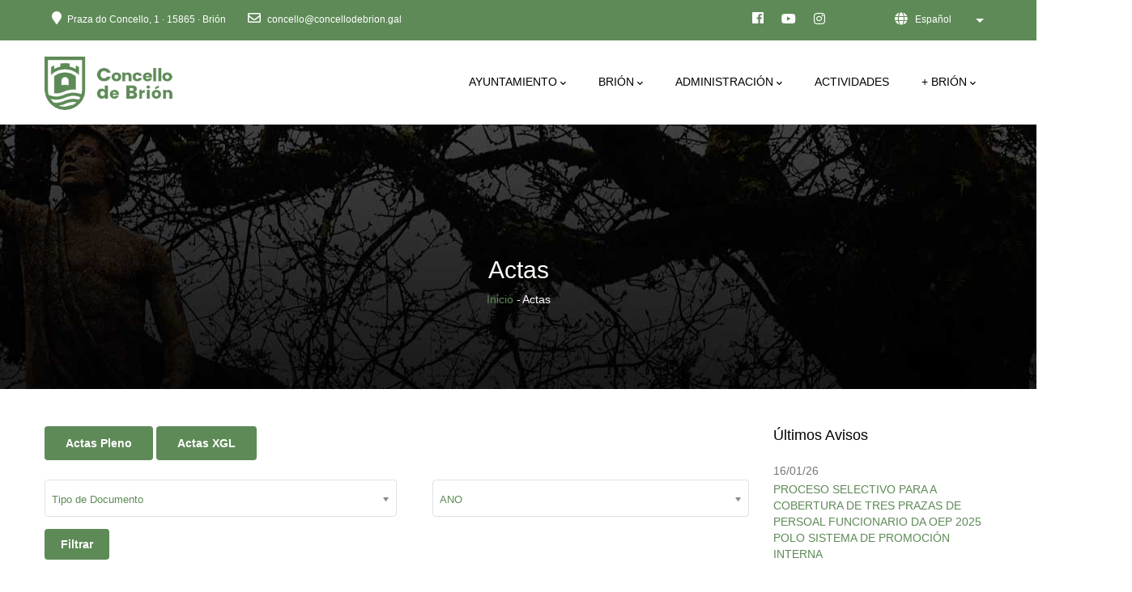

--- FILE ---
content_type: text/html; charset=UTF-8
request_url: https://www.concellodebrion.gal/index.php/es/documentacion-municipal
body_size: 17515
content:
<!DOCTYPE html>
<html lang="es" dir="ltr" prefix="content: http://purl.org/rss/1.0/modules/content/  dc: http://purl.org/dc/terms/  foaf: http://xmlns.com/foaf/0.1/  og: http://ogp.me/ns#  rdfs: http://www.w3.org/2000/01/rdf-schema#  schema: http://schema.org/  sioc: http://rdfs.org/sioc/ns#  sioct: http://rdfs.org/sioc/types#  skos: http://www.w3.org/2004/02/skos/core#  xsd: http://www.w3.org/2001/XMLSchema# ">
  <head> 
    <meta charset="utf-8" />
<link rel="canonical" href="https://www.concellodebrion.gal/index.php/en/documentacion-municipal" />
<meta name="description" content="É un concello galego que se atopa a uns 13 kms ao oeste de Santiago de Compostela. Pertenece á comarca de Santiago de Compostela." />
<meta property="fb:pages" content="https://www.facebook.com/concellodebrion/" />
<meta property="og:determiner" content="Actas" />
<meta property="og:site_name" content="Concello de Brión ::: A Coruña" />
<meta property="og:type" content="Municipalidad/Alcaldía · Servicio público" />
<meta property="og:url" content="https://www.concellodebrion.gal/" />
<meta property="og:title" content="Concello de Brión" />
<meta property="og:description" content="É un concello galego (A Coruña), atopase a uns 13 km de Santaigo de Compostela. Ten 74.9 km² distribuidos en 106 aldeas, repartidas en 9 parroquias." />
<meta property="og:image" content="https://www.concellodebrion.gal/sites/default/files/logotipo_concello.jpg" />
<meta property="og:image:url" content="https://www.concellodebrion.gal/sites/default/files/logotipo_concello.jpg" />
<meta property="og:image:secure_url" content="https://www.concellodebrion.gal/sites/default/files/logotipo_concello.jpg" />
<meta property="og:image:type" content="image/jpeg" />
<meta property="og:image:width" content="200" />
<meta property="og:image:height" content="200" />
<meta property="og:image:alt" content="Concello de Brión" />
<meta property="article:author" content="https://www.facebook.com/concellodebrion" />
<meta property="article:publisher" content="https://www.facebook.com/concellodebrion" />
<meta property="book:author" content="https://www.facebook.com/concellodebrion" />
<meta property="video:actor" content="https://www.facebook.com/concellodebrion" />
<meta name="facebook-domain-verification" content="https://www.facebook.com/concellodebrion" />
<meta name="twitter:card" content="summary" />
<meta name="twitter:site" content="@concellodebrion" />
<meta name="twitter:description" content="Concello de Brión - A Coruña | Siguenos tamén en facebook: http://facebook.com/concellodebrion e na nosa páxina web oficial: http://concellodebrion.gal" />
<meta name="twitter:title" content="Concello de Brión" />
<meta name="twitter:creator" content="@concellodebrion" />
<meta name="twitter:url" content="https://twitter.com/concellodebrion" />
<meta name="twitter:image:alt" content="Concello de Brión" />
<meta name="twitter:image:height" content="150" />
<meta name="twitter:image:width" content="150" />
<meta name="twitter:image" content="https://www.concellodebrion.gal/sites/default/files/pictures/logotipo_concello.png" />
<script>(function(c,l,a,r,i,t,y){
    c[a]=c[a]||function(){(c[a].q=c[a].q||[]).push(arguments)};
    t=l.createElement(r);t.async=1;t.src="https://www.clarity.ms/tag/"+i;
    y=l.getElementsByTagName(r)[0];y.parentNode.insertBefore(t,y);
})(window, document, "clarity", "script", "kq04905t0z");
</script>
<meta name="Generator" content="Drupal 9 (https://www.drupal.org)" />
<meta name="MobileOptimized" content="width" />
<meta name="HandheldFriendly" content="true" />
<meta name="viewport" content="width=device-width, initial-scale=1.0" />
<link rel="shortcut icon" href="/sites/default/files/fav_1.ico" type="image/vnd.microsoft.icon" />
<script src="/sites/default/files/google_tag/web/google_tag.script.js?t9c93x" defer></script>

    <title>Actas | Concello de Brión ::: A Coruña</title>
    <link rel="stylesheet" media="all" href="/sites/default/files/css/css_O4UMB5ZJu1ZJtbg0x_qZxR0i7rrVukEuCjPWSjGgGvY.css" />
<link rel="stylesheet" media="all" href="//fonts.googleapis.com/css?family=Poppins:400,500,600,700" />
<link rel="stylesheet" media="all" href="//fonts.googleapis.com/css?family=Rubik:400,500" />
<link rel="stylesheet" media="all" href="/sites/default/files/css/css_HE806tS67xv7jY0vI30Beml6-nhqhodrkeVQh866XpE.css" />


    <script type="application/json" data-drupal-selector="drupal-settings-json">{"path":{"baseUrl":"\/index.php\/","scriptPath":null,"pathPrefix":"es\/","currentPath":"documentacion-municipal","currentPathIsAdmin":false,"isFront":false,"currentLanguage":"es"},"pluralDelimiter":"\u0003","suppressDeprecationErrors":true,"ajaxPageState":{"libraries":"better_exposed_filters\/general,chosen\/drupal.chosen,chosen_lib\/chosen.css,core\/drupal.dropbutton,dropdown_language\/dropdown-language-selector,gavias_content_builder\/gavias_content_builder.assets.frontend,gavias_lozin\/gavias_lozin.skin.green,gavias_lozin\/global-styling,gavias_sliderlayer\/gavias_sliderlayer.assets.frontend,simple_popup_blocks\/simple_popup_blocks,system\/base,views\/views.ajax,views\/views.module,views_infinite_scroll\/views-infinite-scroll","theme":"gavias_lozin","theme_token":null},"ajaxTrustedUrl":{"form_action_p_pvdeGsVG5zNF_XLGPTvYSKCf43t8qZYSwcfZl2uzM":true,"\/index.php\/es\/documentacion-municipal":true,"\/index.php\/es\/search\/node":true},"simple_popup_blocks":{"settings":[{"identifier":"block-asigrexasecruceiros","uid":"as_igrexas_e_cruceiros","type":"0","css_selector":"1","layout":"4","visit_counts":"0","overlay":"1","trigger_method":"1","trigger_selector":".quever2","escape":"1","delay":"0","minimize":"0","close":"1","width":"80%","cookie_expiry":"0","status":"1"},{"identifier":"block-astorresdealtamira","uid":"as_torres_de_altamira","type":"0","css_selector":"1","layout":"4","visit_counts":"0","overlay":"1","trigger_method":"1","trigger_selector":".quever5","escape":"1","delay":"0","minimize":"0","close":"1","width":"80%","cookie_expiry":"0","status":"1"},{"identifier":"block-balneariodotremo","uid":"balneario_do_tremo","type":"0","css_selector":"1","layout":"4","visit_counts":"0","overlay":"1","trigger_method":"1","trigger_selector":".quever3","escape":"1","delay":"0","minimize":"0","close":"1","width":"80%","cookie_expiry":"0","status":"1"},{"identifier":"block-carballeiradesantaminia","uid":"carballeira_de_santa_minia","type":"0","css_selector":"1","layout":"4","visit_counts":"0","overlay":"1","trigger_method":"1","trigger_selector":".quever6","escape":"1","delay":"0","minimize":"0","close":"1","width":"80%","cookie_expiry":"0","status":"1"},{"identifier":"block-igrexadebastavales","uid":"igrexa_de_bastavales","type":"0","css_selector":"1","layout":"4","visit_counts":"0","overlay":"1","trigger_method":"1","trigger_selector":".quever8","escape":"1","delay":"0","minimize":"0","close":"1","width":"80%","cookie_expiry":"100","status":"1"},{"identifier":"block-ospazos","uid":"os_pazos","type":"0","css_selector":"1","layout":"4","visit_counts":"0","overlay":"1","trigger_method":"1","trigger_selector":".quever7","escape":"1","delay":"0","minimize":"0","close":"1","width":"80%","cookie_expiry":"100","status":"1"},{"identifier":"block-ocastrolupario","uid":"o_castro_lupario","type":"0","css_selector":"1","layout":"4","visit_counts":"0","overlay":"1","trigger_method":"1","trigger_selector":".quever1","escape":"1","delay":"0","minimize":"0","close":"1","width":"80%","cookie_expiry":"100","status":"1"},{"identifier":"block-oencorobarriedelamaza","uid":"o_encoro_barri_de_la_maza","type":"0","css_selector":"1","layout":"4","visit_counts":"0","overlay":"1","trigger_method":"1","trigger_selector":".quever4","escape":"1","delay":"0","minimize":"0","close":"1","width":"80%","cookie_expiry":"0","status":"1"}]},"views":{"ajax_path":"\/index.php\/es\/views\/ajax","ajaxViews":{"views_dom_id:f563bd737819582fd44b1d247351b7ca5e4322d432c31a35c6efdca27aa20b68":{"view_name":"post_other","view_display_id":"block_1","view_args":"","view_path":"\/node\/1408","view_base_path":"noticias-mas","view_dom_id":"f563bd737819582fd44b1d247351b7ca5e4322d432c31a35c6efdca27aa20b68","pager_element":0}}},"chosen":{"selector":"select:visible, select#edit-field-listing-category-target-id","minimum_single":3,"minimum_multiple":3,"minimum_width":0,"use_relative_width":false,"options":{"disable_search":false,"disable_search_threshold":3,"allow_single_deselect":false,"search_contains":false,"placeholder_text_multiple":"Elija algunas opciones","placeholder_text_single":"Elige una opci\u00f3n","no_results_text":"No hay resultados coincidentes","max_shown_results":null,"inherit_select_classes":true}},"listing_setting":{"map_source":"google","mapbox_access_token":"pk.eyJ1IjoibmFtY3QiLCJhIjoiY2tnOHFwdHBsMGdodTJ5bHNwbnF5Mm5mciJ9.VNYZ-1YeH6oUe-2RvRGbyw","mapbox_id_style":"streets-v11","map_center_latitude":"40.6797079","map_center_longitude":"-73.9465289","map_zoom":"14","google_map_style":""},"user":{"uid":0,"permissionsHash":"3664c7b58ad9b0e909650e580bee30198a94cd8c0fc8273830296480f070e375"}}</script>
<script src="/sites/default/files/js/js_Z-xKQ-TNblqqdPSNemCL9S5egXN_G9h54ooc2bWHHac.js"></script>


    <link rel="stylesheet" href="https://www.concellodebrion.gal/themes/gavias_lozin/css/custom.css" media="screen" />
    <link rel="stylesheet" href="https://www.concellodebrion.gal/themes/gavias_lozin/css/update.css" media="screen" />

    

          <style type="text/css">
        .header-button,.field.field--name-field-fecha.field--type-datetime.field--label-above .field__label {display: none}.topbar {background: #5E8A57;color: #fff}.breadcrumb-content-inner .gva-breadcrumb-content .gva-block-breadcrumb .breadcrumb-style {padding-top: 160px;}.tablatramites .form-item-title {width: 50%;float: left}header.header-v1 #menu-bar span{background:#5E8A57!important}.tablatramites .form-item-field-tipo-target-id {width: 20%;float: left;margin: 0 5%}.tablatramites .form-item-field-tema-de-tramite-target-id {width: 20%;float: left;}.tablatramites .form-actions {clear: both}.tupueblo .listing-category {display: none;}.impresos .node__content {margin-bottom: 90px;}.user-links li:nth-child(even) {display: none}header.header-v1 .header-main {background-color: #fff;}.node.node--type-simplenews-issue.node--promoted.node--view-mode-default .node__content .field.field--name-body.field--type-text-with-summary.field--label-hidden.field__item {width: 70%;float: right;padding: 20px 0;height: 200px;}.node.node--type-simplenews-issue.node--promoted.node--view-mode-default .node__content .field.field--name-field-image.field--type-image.field--label-above {width: 30%;float: left;height: 200px;}.node.node--type-simplenews-issue.node--promoted.node--view-mode-default .node__content .field.field--name-field-image.field--type-image.field--label-above .field__label {display: none}.node.node--type-simplenews-issue.node--promoted.node--view-mode-default .node__content .field.field--name-field-image.field--type-image.field--label-above .field__item .item-image img {max-width: 100%;width: auto;height: auto;max-height: 200px;}article.node.node--type-simplenews-issue.node--promoted.node--view-mode-default h2.node__title {font-weight: bold;font-size: 18px;}article.node.node--type-simplenews-issue.node--promoted.node--view-mode-default {margin: 20px;0}article.node.node--type-simplenews-issue.node--promoted.node--view-mode-default header {display: block!important}.field.field--name-field-fecha.field--type-datetime.field--label-above {width: 70%;float: right;font-style: italic;}.view-content-1 .js-form-item.form-item.js-form-type-select.form-item-field-portfolio-tags-target-id.js-form-item-field-portfolio-tags-target-id {width: 50%;float: left;}body.path-actas .view-content-1 .js-form-item.form-item.js-form-type-select.form-item-field-ano-value.js-form-item-field-ano-value {width: 25%;margin-left: 5%;float: left;}body.path-actas .view-content-1 .form-actions.js-form-wrapper.form-wrapper {width: 10%;margin: 37px 5%;float: right;}body.path-actas .view-content-1::after {display: block;clear: both;content: "";}.event-full .map {display: none;}.eventos .post-thumbnail {width: 30%;float: left}.eventos .post-content {width: 65%;float: right}.gbb-row .bb-inner.padding-top-large {padding-top: 110px!important;padding-bottom: 110px!important;}.padding-cero .bb-inner,.padding-cero {padding: 0!important}.padding-cero a.link {color: #fff!important;padding: 5px;font-weight: bold;font-size: 90%;}.hidden-header header.header-v1#header .gv-sticky-menu{display: none!important}.menu-portada .primary-text {font-size: 24px!important;color: #fff!important;font-weight: bold!important;}.menu-portada .menu-item a {padding-top: 8px!important;padding-bottom: 8px!important;}.menu-portada nav {float: right!important;}body.hidden-title .node--view-mode-full article header .node__meta {display: none!important}body.hidden-title .node--view-mode-full article header {display: block!important}.breadcrumb-content-inner .gva-breadcrumb-content .page-title {color: #fff}td.views-field-field-telefonico,td.views-field-field-online,td.views-field-field-presencial,th.views-field-field-telefonico,th.views-field-field-online,th.views-field-field-presencial {text-align: center}table.cols-5,table>tbody>tr>td,table>thead>tr>th {border-width: 0}body.node--type-noticias .field--name-field-subtitulo {font-weight: 800;font-size: 110%;margin: 25px 0;border-bottom: solid 1px #5E8A57;padding-bottom: 15px;}body.node--type-noticias .field--name-field-fecha {text-align: left;font-style: italic;margin: 15px 0;}body.path-taxonomy header h2 {display: none!important}h1.page-title {font-weight: bold;font-size: 26px;text-align: center;}body.node--type-noticias h1.page-title{text-align: left;}body .body-page .more-link a{color:#fff!important;}.event-block .event-content{min-height: 70px;height: 70px!important;overflow: hidden!important;}body .body-page a.blanco{color:#fff!important}.topbar .topbar-content li:first-child{margin-right:20px;}.navigation .gva_menu > li > a{color: #000!important;font-size: 14px;padding-top: 9px!important;padding-bottom: 9px!important;}.caja-izquierda div.column-inner{border-radius:5px 0 0 5px}.caja-derecha div.column-inner{border-radius:0 5px 5px 0}.gbb-row .bb-inner {padding-top: 45px;padding-bottom: 15px;}body .body-page .event-block a{color:#000!important;font-size:14px;}header.header-v1{background:none!important}h2:before{webkit-font-smoothing: antialiased;display: inline-block;font-style: normal;font-variant: normal;text-rendering: auto;line-height: 1;font-family: 'FontAwesome';margin-right:10px;}.noticias h2:before{content: "\f1ea";font-weight: 400;}.avisos h2:before{content: "\f0f3";font-weight: 400;}p.fecha {margin-bottom: 0;font-size: 0.725rem;}body .body-page h6.fecha a {color: #000!important;font-size: 0.725rem;line-height: initial;}h6.fecha{line-height: 15px;}.avisos .item-list ul li.view-list-item {margin-bottom: 10px;border-bottom: solid 1px;padding-bottom: 10px;}.noticias .views-field-body .field-content,.noticias .views-field-field-subtitulo .field-content{color:#000}.init-carousel-owl .owl-item > .item {padding-left: 1px;padding-right: 1px;}.fc-day-header {text-transform: uppercase;border-width: 0px!important;font-size: 12px;color: #fff;}.fc-head table {margin: 5px 0;}.fc-head {background: #5E8A57;}.fc-event-container .fc-day-grid-event.fc-h-event.fc-event.fc-start{border: none;}.fc-center h2 {text-transform: uppercase;font-size: 24px;font-weight: bold;float: none!important;}.widget.gsc-image.text-none.gsc-image-content.skin-v2.wow.fadeIn.animated {cursor: pointer;}.nombre.gsc-image-content.skin-v2{background: #fff;margin-top: -20px;padding-top: 10px;cursor: pointer;}.modal-page-content.modal-header .close{display:none}footer.footer{background: rgba(0, 0, 0, 0.5) url(/sites/default/files/bg-footer.jpg) no-repeat 0 50%!important;background-size: cover!important;}.logo-portada img{background: ;border-radius: 0px;}.menu-portada img{max-height: 43px;}header.header-v1 .header-main .header-main-inner .gva-offcanvas-mobile {margin-top: 30px;}.menu-departamentos{text-transform:uppercase;border-bottom: solid 1px #5E8A57;}.menu-departamentos li.menu-item a{font-size: 13px;font-weight: bold;}body .body-page a:active{color:#5E8A57!important;}.js-form-item.form-item.js-form-type-select.form-item-field-ano-value.js-form-item-field-ano-value {width: 45%;float: left;margin-left: 5%;}.webform-button--submit.button.button--primary.js-form-submit.form-submit{margin-bottom:20px}#historia,#situacion,#toponimia,#listing-features {padding-top: 200px;margin-top: -200px;}body .body-page a.Actas.XGL,.badge.badge-pill.Actas.XGL{background:#D8AF31;color:#fff!important}body .body-page a.Actas.Pleno,.badge.badge-pill.Actas.Pleno{background:#388FA2;color:#fff!important}body .body-page a.Ordenanzas.Municipais,.badge.badge-pill.Ordenanzas.Municipais{background:#D39363;color:#fff!important}body .body-page a.Regulamentos,.badge.badge-pill.Regulamentos{background:#DC3166;color:#fff!important}#footer .simple-popup-blocks-global .spb-popup-main-wrapper h2.block-title span,.spb_overlay{color:#000!important;font-weight:bold;font-size:16px;text-align:center}.spb-popup-main-wrapper{left:10%}.spb-popup-main-wrapper p{padding:5px;font-weight:normal;font-size:12px;text-align:left;}.spb-popup-main-wrapper{border: 0px solid #000;border-radius: 5px;}.spb_close{border:none;}.topbar-content{padding-right: 200px; position: relative;}.block-dropdown-language{position: absolute!important; right: 0; top: 0px; z-index: 11;max-width: 200px;}.block-dropdown-language legend{display: none;}.block-dropdown-language {position: relative;z-index: 12;}.block-dropdown-language .dropbutton-wrapper {position: relative;}.block-dropdown-language .dropbutton-wrapper:hover {cursor: pointer;}.block-dropdown-language .dropbutton-wrapper ul.dropbutton {position: absolute!important;top: -5px; right: 0;display: inline-block;float: right;z-index: 9;padding: 5px 30px 15px 35px;}.block-dropdown-language .dropbutton-wrapper ul.dropbutton:after {content: "\f0ac";font-family: "FontAwesome";left: 10px;top: 0;position: absolute;z-index: 1;color: #fff;font-weight: 900;font-size: 16px;}.block-dropdown-language .dropbutton-wrapper ul.dropbutton > li {color: #fff;}.block-dropdown-language .dropbutton-wrapper ul.dropbutton > li a {color: #fff;text-align: right;}.block-dropdown-language .dropbutton-wrapper ul.dropbutton > li.dropbutton-toggle .dropbutton-arrow {margin-top: -7px;border-width: 5px;border-top-color: #fff;}.block-dropdown-language .dropbutton-wrapper.open {background: #fff;padding-top: 5px;}.block-dropdown-language .dropbutton-wrapper.open ul.dropbutton {-webkit-box-shadow: 0px 0px 10px 3px rgba(0, 0, 0, 0.1);box-shadow: 0px 0px 10px 3px rgba(0, 0, 0, 0.1);border-radius: 3px;-webkit-border-radius: 3px;-moz-border-radius: 3px;-ms-border-radius: 3px;-o-border-radius: 3px;background: #fff;}.block-dropdown-language .dropbutton-wrapper.open ul.dropbutton > li {color: #000;padding: 4px 0; font-size: 14px;}.block-dropdown-language .dropbutton-wrapper.open ul.dropbutton > li:first-child {padding-top: 0;}.block-dropdown-language .dropbutton-wrapper.open ul.dropbutton > li > a {color: #000;}.block-dropdown-language .dropbutton-wrapper.open ul.dropbutton > li > a:hover {color: #3B7EFF !important;}.block-dropdown-language .dropbutton-wrapper.open .dropbutton-arrow {margin-top: 1px !important;}@media only screen and (max-width: 992px) {.mobile-none{display:none!important}.hidden-header header.header-v1#header .gv-sticky-menu {display:block!important}.topbar .pull-right.text-right {margin-top: 30px;float: left;}}.gsc-content-images-parallax.style-v1 .content .sub-title span {background: #5E8A57!important;}.fc .fc-button-group>*,.fc .fc-toolbar>*>* {box-shadow: none;}.gsc-heading.style-1 .title {margin-bottom: 10px;}.views-field.views-field-title {margin: 10px 0;}.gva-listings-map-page {display: none;}.js-form-type-select label {display: none;}.gva-user-region.user-region {display: none;}header.header-v1 .header-main .header-main-inner .header-inner{padding-right:0px;}.form-item-field-ano-value label,li.en.dropbutton-action.secondary-action {display: none!important;}body .body-page .avisos a{}.post-list-small-3 .post-block .post-content{padding-left:0!important}div#block-gavias-lozin-simplenewssubscription {background: #5E8A57;padding: 25px;color: #fff; margin-bottom: 30px;}div#block-gavias-lozin-simplenewssubscription h2{color:#fff!important}.block.block-simplenews input#edit-subscribe{background: #fff;color: #5E8A57;font-weight: bold;margin: 20px auto 0;}.views-field.views-field-field-pdf{width: 100%;display: block;float: left;padding-left: 15px;}.event-image.text-center {max-height: 210px;overflow: hidden;}.lg-sub-html{display:none!important}.block.block-view.actividades #listing-main-map{display: none!important;}.btn, .btn-white, .btn-theme, .btn-theme-small, .btn-theme-second, .more-link a, .btn-theme-submit, input.form-submit{background: #5E8A57!important}html body .body-page a {color: #5E8A57!important;}@media only screen and (min-width: 480px){.noticias .gva-view-grid-inner{max-height: 408px;overflow: hidden;}}
      </style>
    
          <style class="customize">body,.block.block-blocktabs .ui-widget,.block.block-blocktabs .ui-tabs-nav > li > a{font-family: 'Lucida Sans Unicode', Lucida Grande, sans-serif!important;} .pager ul.pager__items > li a,header .header-button a,.gva-user-region .user-content,.page-user-login form .form-item label, .page-user-register form .form-item label, .page-user-pass form .form-item label,.path-user .user-information .field--name-field-user-fullname,.post-block .post-title a,.post-block .post-meta,.post-block-2 .post-content .post-categories,.team-block.team-v1 .team-content .team-name,.team-block.team-v2 .team-content .team-name,.post-slider.post-block .post-categories a,.nav-tabs > li > a,.btn, .btn-white, .btn-theme, .btn-theme-small, .btn-theme-second, .more-link a, .btn-theme-submit, input.form-submit,.btn-inline,.progress-label,.progress .percentage,.pricing-table .plan-name .title,.pricing-table .content-wrap .plan-price .price-value .value,.pricing-table .content-wrap .plan-price .interval,#node-single-comment #comment-form .form-item label,.webform-submission-form .form-item label,.webform-submission-form .form-actions .webform-button--submit,form.node-form .form-item label,form.node-form .form-item input[type='text']:not(.chosen-search-input), form.node-form .form-item input[type='search'], form.node-form .form-item input[type='password'], form.node-form .form-item input[type='email'], form.node-form .form-item textarea, form.node-form .form-item select,form.node-form .form-item button,form.node-form fieldset legend,form.node-form details summary,form.node-form .tabledrag-toggle-weight-wrapper button,form.node-form table thead,.block .block-title,.most-search-block ul > li,.contact-link .title,.company-presentation .title,.chosen-container-single,.navigation .gva_menu > li > a,.navigation .gva_menu .megamenu > .sub-menu > li > ul.sub-menu li,.navigation .gva_menu .sub-menu > li > a,.tags-list .item-list > ul > li a,.gsc-icon-box .highlight_content .title,.gsc-icon-box-color .content-inner .box-title,.milestone-block.position-icon-top .milestone-text,.milestone-block.position-icon-top-2 .milestone-text,.milestone-block.position-icon-left .milestone-right .milestone-text,.gsc-content-images-parallax.style-v1 .content .title,.gsc-content-images-parallax.style-v2 .content .title,.gsc-video-box.style-1 .video-content .left,.gsc-video-box.style-2 .video-content .link-video strong,.gsc-video-box.style-2 .video-content .button-review a,.gsc-team .team-name,.gsc-team.team-vertical .team-name,.gsc-team.team-circle .team-name,.gsc-quotes-rotator .cbp-qtrotator .cbp-qtcontent .content-title,.gva-job-box .content-inner .job-type,.gva-job-box .content-inner .box-title .title,.gsc-our-gallery .item .box-content .title,.gsc-text-rotate .rotate-text .primary-text,.gsc-heading .sub-title,.gsc-chart .content .title,.gsc-tabs .tabs_wrapper.tabs_horizontal .nav-tabs > li a,.gsc-tabs .tabs_wrapper.tabs_vertical .nav-tabs > li a,.gva-offcanvas-mobile .gva-navigation .gva_menu > li > a,#listing-main-map .leaflet-popup-content-wrapper .leaflet-popup-content .gva-map-content-popup .content-inner .title,.gva-listings-map-page .map-action,.gva-listings-map-page .map-action-mobile,.gva-listings-full-page-2 .map-action,.views-exposed-form .form-item input[type='text']:not(.chosen-search-input), .views-exposed-form .form-item input[type='search'], .views-exposed-form .form-item input[type='password'], .views-exposed-form .form-item input[type='email'], .views-exposed-form .form-item textarea, .views-exposed-form .form-item select,.views-exposed-form .form-item label,.views-exposed-form fieldset .fieldset-legend,.views-exposed-form .form-actions input.form-submit,.node-listing-single .listing-top .listing-top-content .listing-price .label,.node-listing-single .listing-nav .listing-nav-inner ul > li a,.node-listing-single .listing-content-main .listing-info-block .title,.node-listing-single .listing-content-main .listing-info-block.listing-location .listing-location-taxonomy a,.node-listing-single .listing-content-main .listing-info-block.business-info ul.business-info li,.node-listing-single .listing-content-main .block .block-title,.event-block .event-content .event-info,.event-block .event-content .event-meta,.event-block-2 .event-date,.portfolio-v2 .content-inner .title a,.portfolio-v2 .content-inner .category,.testimonial-node-2 .quote,.testimonial-node-2 .title,.testimonial-node-3 .quote,.testimonial-node-3 .title,#customize-gavias-preivew .card .card-header a,#customize-gavias-preivew .form-group label,h1, h2, h3, h4, h5, h6,.h1, .h2, .h3, .h4, .h5, .h6{font-family: 'Arial', Helvetica, sans-serif!important;} body .body-page a{color: #77be21!important;}body .body-page a:hover{color: #5a9019!important;}header#header, header#header .header-main{color: #593434!important;}</style>
    
  </head>

  
  <body class="gavias-content-builder layout-no-sidebars wide header-sticky path-documentacion-municipal">
      

    <noscript><iframe src="https://www.googletagmanager.com/ns.html?id=GTM-TNT5553P" height="0" width="0" style="display:none;visibility:hidden"></iframe></noscript>
      <div class="dialog-off-canvas-main-canvas" data-off-canvas-main-canvas>
    <div class="gva-body-wrapper">
	<div class="body-page gva-body-page">
	   <header id="header" class="header-v1">

            <div class="topbar">
         <div class="topbar-inner">
           <div class="container">
             <div class="row">
               <div class="col-lg-12 col-sm-12">
                 <div class="topbar-content">  <div>
    <div id="block-gavias-lozin-topbar" class="block block-block-content block-block-contenta87cb642-bb80-4bd8-9bb0-ed5e2d4da5e0 no-title">
  
    
      <div class="content block-content">
      
            <div class="field field--name-body field--type-text-with-summary field--label-hidden field__item"><style>
.topbar svg {
  fill: #fff;
}
.topbar svg:hover {
  fill: #78be21;
}
</style>
<div class="pull-left text-left">
      <ul class="inline">
            <li class="hidden-xs"><a target="_blank" class="blanco" href="https://g.page/concellodebrion?share"> <i class="fas fa-map-marker"></i>Praza do Concello, 1 · 15865 · Brión</a></li>
           <li> <a target="_blank" class="blanco" href="mailto: concello@concellodebrion.gal"> <i class="far fa-envelope"></i> concello@concellodebrion.gal</a></li>
      </ul>
</div>
<div class="pull-right text-right">
     <ul class="inline">
           <li style="margin-right: 10px;"><a target="_blank" href="https://www.facebook.com/concellodebrion"><i class="fab fa-facebook"></i></a></li>
          <!--<li style="margin-right: 10px;"><a target="_blank" href="https://twitter.com/concellodebrion?lang=es"><svg xmlns="http://www.w3.org/2000/svg" viewBox="0 0 512 512" style="height: 16px;width: 20px;position: relative;top: 1px;"><!--!Font Awesome Free 6.5.1 by @fontawesome - https://fontawesome.com License - https://fontawesome.com/license/free Copyright 2024 Fonticons, Inc.--><path d="M389.2 48h70.6L305.6 224.2 487 464H345L233.7 318.6 106.5 464H35.8L200.7 275.5 26.8 48H172.4L272.9 180.9 389.2 48zM364.4 421.8h39.1L151.1 88h-42L364.4 421.8z"></path></svg></a></li>
<li style="margin-right: 10px;"><a target="_blank" href="https://www.youtube.com/@concellodebrion"><i style="position: relative; top: 1px;" class="fab fa-youtube"></i></a></li>
<li><a target="_blank" href="https://www.instagram.com/concellodebrion"><i style="position: relative; top: 1px;" class="fab fa-instagram"></i></a></li>
      </ul>
</div></div>
      
    </div>
  </div>
<div id="block-analytics" class="block block-block-content block-block-content89243883-0d80-470a-870f-2b01d8077d52 no-title">
  
    
      <div class="content block-content">
      
            <div class="field field--name-body field--type-text-with-summary field--label-hidden field__item"><!-- Global site tag (gtag.js) - Google Analytics -->
<script async src="https://www.googletagmanager.com/gtag/js?id=G-372Y2HRB9L"></script>
<script>
  window.dataLayer = window.dataLayer || [];
  function gtag(){dataLayer.push(arguments);}
  gtag('js', new Date());

  gtag('config', 'G-372Y2HRB9L');
</script>

<!-- Accessibility Code for "www.concellodebrion.gal" --> <script> window.interdeal = { "sitekey": "84d611cdf6efac4305d81c9876f11df6", "Position": "Left", "Menulang": "GL", "domains": { "js": "https://cdn.equalweb.com/", "acc": "https://access.equalweb.com/" }, "btnStyle": { "vPosition": [ "80%", null ], "scale": [ "0.8", "0.8" ], "color": { "main": "#2e850f" }, "icon": { "type": 11, "shape": "semicircle", "outline": false } } }; (function(doc, head, body){ var coreCall = doc.createElement('script'); coreCall.src = 'https://cdn.equalweb.com/core/4.3.8/accessibility.js'; coreCall.defer = true; coreCall.integrity = 'sha512-u6i35wNTfRZXp0KDwSb3TntaIKI2ItCt/H/KcYIsBeVbaVMerEQLBnU5/ztfBg9aSW1gg7AN4CqCu9a455jkUg=='; coreCall.crossOrigin = 'anonymous'; coreCall.setAttribute('data-cfasync', true ); body? body.appendChild(coreCall) : head.appendChild(coreCall); })(document, document.head, document.body); </script></div>
      
    </div>
  </div>
<div id="block-dropdownlanguage" class="block block-dropdown-language block-dropdown-languagelanguage-interface no-title">
  
    
      <div class="content block-content">
      <fieldset class="js-form-item form-item js-form-wrapper form-wrapper">
      <legend>
    <span class="fieldset-legend">Switch Language</span>
  </legend>
  <div class="fieldset-wrapper">
              <div class="dropbutton-wrapper"><div class="dropbutton-widget"><ul class="dropdown-language-item dropbutton"><li class="es"><span class="language-link active-language" hreflang="es">Español</span></li><li class="gl"><a href="/index.php/gl/documentacion-municipal" class="language-link" hreflang="gl">Galego</a></li><li class="en"><a href="/index.php/en/documentacion-municipal" class="language-link" hreflang="en">English</a></li></ul></div></div>
          </div>
</fieldset>

    </div>
  </div>

  </div>
</div> 
               </div>
             </div>   
           </div>
         </div>
       </div>
     
            
  <div class="gv-sticky-menu">
   <div class="header-main button-header-show">
      <div class="header-content-layout">
         <div class="header-main-inner p-relative">
            <div class="row">
              <div class="container container-bg">
                <div class="branding">
                                        <div>
    
      <a href="/index.php/es" title="Inicio" rel="home" class="site-branding-logo">
        
        <img class="logo-site" src="/sites/default/files/logotipo_concello_novo_verde_LADO.fw__3.png" alt="Inicio" />
        
    </a>
    
  </div>

                    
                </div>
                <div class="header-inner clearfix">
                  <div class="main-menu">
                    <div class="area-main-menu">
                      <div class="area-inner">
                          <div class="gva-offcanvas-mobile">
                            <div class="close-offcanvas hidden"><i class="fa fa-times"></i></div>
                            <div class="main-menu-inner">
                                                                <div>
    <nav aria-labelledby="block-gavias-lozin-mainnavigation-menu" id="block-gavias-lozin-mainnavigation" class="block block-menu navigation menu--main">
          
  
  <h2  class="visually-hidden block-title block-title" id="block-gavias-lozin-mainnavigation-menu"><span>Main navigation</span></h2>
  
  <div class="block-content">
                 
<div class="gva-navigation">

              <ul  class="clearfix gva_menu gva_menu_main">
      
                              
            <li  class="menu-item menu-item--expanded menu-item--active-trail ">
        <a href="">          AYUNTAMIENTO<span class="icaret nav-plus fas fa-chevron-down"></span>        </a>
          
                      <ul class="menu sub-menu">
                              
            <li  class="menu-item ">
        <a href="/es/alcaldia-y-grupo-de-gobierno">          Alcaldía y Grupo de gobierno        </a>
          
              </li>
                          
            <li  class="menu-item ">
        <a href="/es/administracion-general">          Departamentos municipales        </a>
          
              </li>
                          
            <li  class="menu-item menu-item--active-trail ">
        <a href="/es/documentacion-municipal">          Actas        </a>
          
              </li>
                          
            <li  class="menu-item new-tab">
        <a href="https://sede.concellodebrion.gal/opencms/gl/portal_transparencia/">          Portal de Transparencia        </a>
          
              </li>
                          
            <li  class="menu-item new-tab">
        <a href="https://sede.concellodebrion.gal/sxc/gl/cita/index.html">          Cita Previa        </a>
          
              </li>
                          
            <li  class="menu-item ">
        <a href="/es/guia-de-comunicacion">          Guía de Comunicación        </a>
          
              </li>
        </ul>
        </li>
                          
            <li  class="menu-item menu-item--expanded ">
        <a href="">          BRIÓN<span class="icaret nav-plus fas fa-chevron-down"></span>        </a>
          
                      <ul class="menu sub-menu">
                              
            <li  class="menu-item ">
        <a href="/es/avisos">          Avisos / Convocatorias        </a>
          
              </li>
                          
            <li  class="menu-item ">
        <a href="/es/noticias">          Noticias        </a>
          
              </li>
                          
            <li  class="menu-item ">
        <a href="/es/situacion-historia-y-toponimia">          Territorio        </a>
          
              </li>
                          
            <li  class="menu-item ">
        <a href="/es/turismo">          Turismo        </a>
          
              </li>
        </ul>
        </li>
                          
            <li  class="menu-item menu-item--expanded ">
        <a href="">          ADMINISTRACIÓN<span class="icaret nav-plus fas fa-chevron-down"></span>        </a>
          
                      <ul class="menu sub-menu">
                              
            <li  class="menu-item new-tab">
        <a href="https://sede.concellodebrion.gal/sxc/gl/">          Sede electrónica        </a>
          
              </li>
                          
            <li  class="menu-item new-tab">
        <a href="https://contrataciondelestado.es/wps/portal/!ut/p/b0/04_Sj9CPykssy0xPLMnMz0vMAfIjU1JTC3Iy87KtClKL0jJznPPzSooSSxLzSlL1w_Wj9KNKkzKTE5OByv2L0hPzgGz9yCAjU8uwRJdgb20DW_2C3FxHACfbQK8!/">          Perfil del contratista        </a>
          
              </li>
                          
            <li  class="menu-item ">
        <a href="https://ovtbrion.dacoruna.gal/ga/">          Oficina Virtual Tributaria        </a>
          
              </li>
        </ul>
        </li>
                          
            <li  class="menu-item ">
        <a href="/es/actividades">          ACTIVIDADES        </a>
          
              </li>
                          
            <li  class="menu-item menu-item--expanded ">
        <a href="">          + BRIÓN<span class="icaret nav-plus fas fa-chevron-down"></span>        </a>
          
                      <ul class="menu sub-menu">
                              
            <li  class="menu-item ">
        <a href="/es/revista-altamira">          Revista Altamira        </a>
          
              </li>
                          
            <li  class="menu-item ">
        <a href="/es/imagen-institucional">          Imagen institucional        </a>
          
              </li>
                          
            <li  class="menu-item ">
        <a href="/es/app-brionInforma">          APP BriónInforma        </a>
          
              </li>
                          
            <li  class="menu-item ">
        <a href="/es/app-turismo">          APP Turismo        </a>
          
              </li>
                          
            <li  class="menu-item ">
        <a href="/es/app-incidencias">          APP Incidencias        </a>
          
              </li>
                          
            <li  class="menu-item ">
        <a href="/es/otros-enlaces">          Otros enlaces        </a>
          
              </li>
                          
            <li  class="menu-item new-tab">
        <a href="http://billeteira.concellodebrion.gal/">          Billeteira        </a>
          
              </li>
        </ul>
        </li>
        </ul>
  

</div>


        </div>  
</nav>

  </div>

                                                          </div>

                                                      </div> 
                          <div id="menu-bar" class="menu-bar d-lg-none d-xl-none">
                            <span class="one"></span>
                            <span class="two"></span>
                            <span class="three"></span>
                          </div>
                        
                                                      <div class="header-button">
                                                              <a href="/index.php/es/user/login">+ Add Listing</a>
                                                          </div>
                           

                          <div class="gva-user-region user-region">
                            <span class="icon">
                                
                                <i class="fa fa-user"></i>
                                                          </span>
                            <div class="user-content">  
                                
                              <ul class="user-links">
                                                                  <li><a href="/index.php/es/user/login">+ Login</a></li>
                                  <li><a href="/index.php/es/user/register">+ Register</a></li>
                                  
                              </ul>
                            </div>  
                          </div>

                                                      <div class="gva-search-region search-region d-none">
                              <span class="icon"><i class="fa fa-search"></i></span>
                              <div class="search-content">  
                                  <div>
    <div class="search-block-form block block-search container-inline" data-drupal-selector="search-block-form" id="block-gavias-lozin-searchform" role="search">
  
    
      <form action="/index.php/es/search/node" method="get" id="search-block-form" accept-charset="UTF-8" class="search-form search-block-form">
  <div class="js-form-item form-item js-form-type-search form-item-keys js-form-item-keys form-no-label">
      <label for="edit-keys" class="visually-hidden">Search</label>
        <input title="Escriba lo que quiere buscar." data-drupal-selector="edit-keys" type="search" id="edit-keys" name="keys" value="" size="15" maxlength="128" class="form-search" />

        </div>
<div data-drupal-selector="edit-actions" class="form-actions js-form-wrapper form-wrapper" id="edit-actions"><input class="search-form__submit button js-form-submit form-submit" data-drupal-selector="edit-submit" type="submit" id="edit-submit" value="Search" />
</div>

</form>

  </div>

  </div>

                              </div>  
                            </div>
                          
                      </div>
                    </div>
                  </div>  
                </div> 
              </div>

            </div>
         </div>
      </div>
   </div>
  </div>
</header>
		
	   	   				<div class="breadcrumbs">
				  <div>
    

<div class="breadcrumb-content-inner">
  <div class="gva-breadcrumb-content">
    <div id="block-gavias-lozin-breadcrumbs" class="text-light block gva-block-breadcrumb block-system block-system-breadcrumb-block no-title">
      <div class="breadcrumb-style gva-parallax-background" style="background-color: #000000;background-image: url(&#039;https://www.concellodebrion.gal/sites/default/files/breadcrumb-breadcrumb-51-3_0.jpg&#039;);background-position: center center;background-repeat: no-repeat;">
        <div class="container">
          <div class="breadcrumb-content-main">
            <h2 class="page-title">Actas </h2>
             
                          
                          <div class="">
                <div class="content block-content"><div class="breadcrumb-links">
  <div class="content-inner">
          <nav class="breadcrumb " aria-labelledby="system-breadcrumb">
        <h2 id="system-breadcrumb" class="visually-hidden">Sobrescribir enlaces de ayuda a la navegación</h2>
        <ol>
          
                            <li>
                          <a href="/index.php/es">Inicio</a>
                                      <span class=""> - </span>
              
          </li>
                            <li>
                          
                          
          </li>
                            <li>
                          Actas
                          
          </li>
        
          <li></li>
        </ol>
      </nav>
      </div> 
</div>  </div>
              </div>  
                      </div> 
        </div> 
        <div class="gva-parallax-inner skrollable skrollable-between" data-bottom-top="top: -80%;" data-top-bottom="top: 0%;"></div>    
      </div> 
    </div>  
  </div>  
</div>  


  </div>

			</div>
				
		<div role="main" class="main main-page has-breadcrumb">
		
			<div class="clearfix"></div>
				

							<div class="help gav-help-region">
					<div class="container">
						<div class="row">
							<div class="content-inner col-xl-12 col-lg-12 col-md-12 col-sm-12 col-xs-12 ">
								  <div>
    <div data-drupal-messages-fallback class="hidden"></div>

  </div>

							</div>
						</div>
					</div>
				</div>
						
			<div class="clearfix"></div>
						
			<div class="clearfix"></div>
			
			<div id="content" class="content content-full">
				<div class="container container-bg">
					<div class="content-main-inner">
	<div class="row">
		
					
						 				 		
							
       

		<div id="page-main-content" class="main-content col-xl-9 col-lg-9 col-md-12 col-sm-12 col-xs-12 order-xl-2 order-lg-2 order-md-1 order-sm-1 order-xs-1 sb-r ">

			<div class="main-content-inner">
				
				
									<div class="content-main">
						  <div>
    <div id="block-gavias-lozin-content" class="block block-system block-system-main-block no-title">
  
    
      <div class="content block-content">
      <div class="views-element-container"><div class="gva-view view-page js-view-dom-id-5a6b31989019ad6ed31079b56c9993c18047b511d6edaf4bc398cae9dffb4ec0">
  
  
  

      <header>
      <div class="col-xs-12 mb-4">
<a href="/documentacion-municipal?field_portfolio_tags_target_id=14&amp;field_ano_value=All" class="btn btn-lg Actas Pleno">Actas Pleno</a>
<a href="/documentacion-municipal?field_portfolio_tags_target_id=13&amp;field_ano_value=All" class="btn btn-lg Actas XGL">Actas XGL</a>
</div>
    </header>
  
  <div class="view-content-wrapper clearfix">
    <div class="view-content-1">
      <form class="views-exposed-form bef-exposed-form" data-drupal-selector="views-exposed-form-portfolio-page-portfolio-v1" action="/index.php/es/documentacion-municipal" method="get" id="views-exposed-form-portfolio-page-portfolio-v1" accept-charset="UTF-8">
  <div class="views-exposed-form-content-inner">
   <a href="#" class="close-exposed-form d-none"><i class="la la-times"></i></a>
<div class="js-form-item form-item js-form-type-select form-item-field-portfolio-tags-target-id js-form-item-field-portfolio-tags-target-id">
      <label for="edit-field-portfolio-tags-target-id">Tipo de Documento</label>
        <select data-drupal-selector="edit-field-portfolio-tags-target-id" id="edit-field-portfolio-tags-target-id" name="field_portfolio_tags_target_id" class="form-select"><option value="All" selected="selected">Tipo de Documento</option><option value="14">Actas Pleno</option><option value="13">Actas XGL</option><option value="12">Ordenanzas Municipais</option><option value="11">Regulamentos</option></select>
        </div>
<div class="js-form-item form-item js-form-type-select form-item-field-ano-value js-form-item-field-ano-value">
      <label for="edit-field-ano-value">ANO</label>
        <select data-drupal-selector="edit-field-ano-value" id="edit-field-ano-value" name="field_ano_value" class="form-select"><option value="1">2025</option><option value="2">2024</option><option value="3">2023</option><option value="4">2022</option><option value="5">2021</option><option value="6">2020</option><option value="7">2019</option><option value="8">2018</option><option value="9">2017</option><option value="10">2016</option><option value="11">2015</option><option value="12">2014</option><option value="13">2013</option><option value="14">2012</option><option value="15">2011</option><option value="16">2010</option><option value="17">2009</option><option value="18">2008</option><option value="19">2007</option><option value="20">2006</option><option value="21">2005</option><option value="22">2004</option><option value="23">2003</option><option value="24">2002</option><option value="25">2001</option><option value="26">2000</option><option value="All" selected="selected">ANO</option></select>
        </div>
<div data-drupal-selector="edit-actions" class="form-actions js-form-wrapper form-wrapper" id="edit-actions"><input data-drupal-selector="edit-submit-portfolio" type="submit" id="edit-submit-portfolio" value="Filtrar" class="button js-form-submit form-submit" />
</div>

</div>
</form>

    </div>  

    <div class="view-content-2">
      
      
      Seleccione el tipo de documento que busca o el año que fue publicado
      

      
      
    </div>  
  </div>  

  
  
</div>
</div>

    </div>
  </div>

  </div>

					</div>
				
							</div>

		</div>

		<!-- Sidebar Left -->
				<!-- End Sidebar Left -->

		<!-- Sidebar Right -->
									 

			<div class="col-xl-3 col-lg-3 col-md-12 col-sm-12 col-xs-12 order-xl-3 order-lg-3 order-md-3 order-sm-3 order-xs-3 sidebar sidebar-right theiaStickySidebar">
				<div class="sidebar-inner">
					  <div>
    <div class="views-element-container block block-views block-views-blockpost-other-block-1" id="block-gavias-lozin-views-block-post-other-block-1">
  
      <h2 class="block-title" ><span>Últimos Avisos</span></h2>
    
      <div class="content block-content">
      <div><div class="post-list-small-3 gva-view js-view-dom-id-f563bd737819582fd44b1d247351b7ca5e4322d432c31a35c6efdca27aa20b68">
  
  
  

  
  <div class="view-content-wrapper clearfix">
    <div class="view-content-1">
      
    </div>  

    <div class="view-content-2">
      
      <div class="item-list">
  
  <ul>

          <li class="view-list-item" ><div class="views-field views-field-nothing"><div class="field-content"><div class="post-block">
<span class="post-created">16/01/26 </span>
      <div class="post-content">
            <div class="post-title"> <a href="/index.php/gl/avisos/proceso-selectivo-para-cobertura-de-tres-prazas-de-persoal-funcionario-da-oep-2025-polo" hreflang="gl">PROCESO SELECTIVO PARA A COBERTURA DE TRES PRAZAS DE PERSOAL FUNCIONARIO DA OEP 2025 POLO SISTEMA DE PROMOCIÓN INTERNA</a> </div>            
            <div class="post-meta">
                    <span class="post-categories"></span>
	     </div>
       </div>
</div></div></div></li>
          <li class="view-list-item" ><div class="views-field views-field-nothing"><div class="field-content"><div class="post-block">
<span class="post-created">12/01/26 </span>
      <div class="post-content">
            <div class="post-title"> <a href="/index.php/gl/avisos/adxudicacion-de-prazas-da-escola-infantil-curso-20252026" hreflang="gl">ADXUDICACIÓN DE PRAZAS DA ESCOLA INFANTIL · CURSO 2025/2026</a> </div>            
            <div class="post-meta">
                    <span class="post-categories"></span>
	     </div>
       </div>
</div></div></div></li>
          <li class="view-list-item" ><div class="views-field views-field-nothing"><div class="field-content"><div class="post-block">
<span class="post-created">02/01/26 </span>
      <div class="post-content">
            <div class="post-title"> <a href="/index.php/gl/avisos/menus-escola-infantil-municipal-curso-20252026" hreflang="gl">MENÚS ESCOLA INFANTIL MUNICIPAL CURSO 2025/2026</a> </div>            
            <div class="post-meta">
                    <span class="post-categories"></span>
	     </div>
       </div>
</div></div></div></li>
          <li class="view-list-item" ><div class="views-field views-field-nothing"><div class="field-content"><div class="post-block">
<span class="post-created">02/12/25 </span>
      <div class="post-content">
            <div class="post-title"> <a href="/index.php/gl/avisos/concilia-nadal-2025" hreflang="gl">CONCILIA NADAL 2025</a> </div>            
            <div class="post-meta">
                    <span class="post-categories"></span>
	     </div>
       </div>
</div></div></div></li>
    
  </ul>

</div>

      
      
      
      
    </div>  
  </div>  

  
  
</div>
</div>

    </div>
  </div>
<div class="simplenews-subscriptions-block-763feca6-91c6-48be-a713-93d5261f5aa3 simplenews-subscriber-form block block-simplenews block-simplenews-subscription-block" data-drupal-selector="simplenews-subscriptions-block-763feca6-91c6-48be-a713-93d5261f5aa3" id="block-gavias-lozin-simplenewssubscription">
  
      <h2 class="block-title" ><span>¿TE PODEMOS AYUDAR?</span></h2>
    
      <div class="content block-content">
      <form action="/index.php/es/documentacion-municipal" method="post" id="simplenews-subscriptions-block-763feca6-91c6-48be-a713-93d5261f5aa3" accept-charset="UTF-8">
  <div class="field--type-simplenews-subscription field--name-subscriptions field--widget-simplenews-subscription-select js-form-wrapper form-wrapper" data-drupal-selector="edit-subscriptions-wrapper" id="edit-subscriptions-wrapper"></div>
<div id="edit-message" class="js-form-item form-item js-form-type-item form-item-message js-form-item-message form-no-label">
        Quieres enterarte de todas las novedades del Ayuntamiento. Suscríbete y recibe toda la actualidad de Brión en tu correo electrón
        </div>
<input autocomplete="off" data-drupal-selector="form-az-xk6rfknzwq07yuj0qwipo3bn6wfqjn4-jqfbz0eq" type="hidden" name="form_build_id" value="form-az-XK6rfknzWQ07YuJ0qWiPo3Bn6WFqJN4_JQFBZ0EQ" />
<input data-drupal-selector="edit-simplenews-subscriptions-block-763feca6-91c6-48be-a713-93d5261f5aa3" type="hidden" name="form_id" value="simplenews_subscriptions_block_763feca6-91c6-48be-a713-93d5261f5aa3" />
<div class="field--type-email field--name-mail field--widget-email-default js-form-wrapper form-wrapper" data-drupal-selector="edit-mail-wrapper" id="edit-mail-wrapper">      <div class="js-form-item form-item js-form-type-email form-item-mail-0-value js-form-item-mail-0-value">
      <label for="edit-mail-0-value" class="js-form-required form-required">Email</label>
        <input data-drupal-selector="edit-mail-0-value" aria-describedby="edit-mail-0-value--description" type="email" id="edit-mail-0-value" name="mail[0][value]" value="" size="60" maxlength="254" placeholder="" class="form-email required" required="required" aria-required="true" />

            <div id="edit-mail-0-value--description" class="description">
      La dirección de correo electrónico del suscriptor.
    </div>
  </div>

  </div>
<div data-drupal-selector="edit-actions" class="form-actions js-form-wrapper form-wrapper" id="edit-actions--2"><input data-drupal-selector="edit-subscribe" type="submit" id="edit-subscribe" name="op" value="Suscribirse" class="button js-form-submit form-submit" />
</div>

</form>

    </div>
  </div>
<nav aria-labelledby="block-departamentosmunicipais-2-menu" id="block-departamentosmunicipais-2" class="block block-menu navigation menu--departamentos-municipais">
    
  
  <h2  id="block-departamentosmunicipais-2-menu" class="block-title"><span>Departamentos Municipais</span></h2>
  
  <div class="block-content">
                 
              <ul class="gva_menu">
        
            <li  class="menu-item">
        <a href="/index.php/es/administracion-general" gva_layout="menu-list" gva_layout_columns="3" gva_block="gavias_lozin_breadcrumbs" gva_block_gl="gavias_lozin_breadcrumbs" gva_block_es="gavias_lozin_breadcrumbs" gva_block_en="gavias_lozin_breadcrumbs" data-drupal-link-system-path="node/270">Administración General</a>
        
      </li>
    
            <li  class="menu-item">
        <a href="/index.php/es/cultura-y-deportes" gva_layout="menu-list" gva_layout_columns="3" gva_block="gavias_lozin_breadcrumbs" gva_block_gl="gavias_lozin_breadcrumbs" gva_block_es="gavias_lozin_breadcrumbs" gva_block_en="gavias_lozin_breadcrumbs" data-drupal-link-system-path="node/274">Cultura y Deportes</a>
        
      </li>
    
            <li  class="menu-item">
        <a href="/index.php/es/empleo" gva_layout="menu-list" gva_layout_columns="3" gva_block="gavias_lozin_breadcrumbs" gva_block_gl="gavias_lozin_breadcrumbs" gva_block_es="gavias_lozin_breadcrumbs" gva_block_en="gavias_lozin_breadcrumbs" data-drupal-link-system-path="node/276">Empleo</a>
        
      </li>
    
            <li  class="menu-item">
        <a href="/index.php/es/ges" gva_layout="menu-list" gva_layout_columns="3" gva_block="gavias_lozin_breadcrumbs" gva_block_en="gavias_lozin_breadcrumbs" gva_block_es="gavias_lozin_breadcrumbs" gva_block_gl="gavias_lozin_breadcrumbs" data-drupal-link-system-path="node/278">G.E.S.</a>
        
      </li>
    
            <li  class="menu-item">
        <a href="/index.php/es/pic" gva_layout="menu-list" gva_layout_columns="3" gva_block="gavias_lozin_breadcrumbs" gva_block_en="gavias_lozin_breadcrumbs" gva_block_es="gavias_lozin_breadcrumbs" gva_block_gl="gavias_lozin_breadcrumbs" data-drupal-link-system-path="node/280">P.I.C.</a>
        
      </li>
    
            <li  class="menu-item">
        <a href="/index.php/es/policia-local" gva_layout="menu-list" gva_layout_columns="3" gva_block="gavias_lozin_breadcrumbs" gva_block_en="gavias_lozin_breadcrumbs" gva_block_es="gavias_lozin_breadcrumbs" gva_block_gl="gavias_lozin_breadcrumbs" data-drupal-link-system-path="node/277">Policia Local</a>
        
      </li>
    
            <li  class="menu-item">
        <a href="/index.php/es/servicios-sociales" gva_layout="menu-list" gva_layout_columns="3" gva_block="gavias_lozin_breadcrumbs" gva_block_gl="gavias_lozin_breadcrumbs" gva_block_es="gavias_lozin_breadcrumbs" gva_block_en="gavias_lozin_breadcrumbs" data-drupal-link-system-path="node/275">Servicios Sociales</a>
        
      </li>
    
            <li  class="menu-item">
        <a href="/index.php/es/urbanismo" gva_layout="menu-list" gva_layout_columns="3" gva_block="gavias_lozin_breadcrumbs" gva_block_en="gavias_lozin_breadcrumbs" gva_block_es="gavias_lozin_breadcrumbs" gva_block_gl="gavias_lozin_breadcrumbs" data-drupal-link-system-path="node/279">Urbanismo</a>
        
      </li>
        </ul>
  


        </div>  
</nav>

  </div>

				</div>
			</div>
				<!-- End Sidebar Right -->
		
	</div>
</div>
				</div>
			</div>

			
						
		</div>
	</div>

	
<footer id="footer" class="footer">
  <div class="footer-inner">
    
         
     <div class="footer-center">
        <div class="container">      
           <div class="row">
                              <div class="footer-first col-lg-9 col-md-9 col-sm-12 col-xs-12 column">
                    <div>
    <div id="block-brion-esp" class="block block-block-content block-block-content76041051-b199-402b-951e-1fbdf9289949">
  
      <h2 class="block-title" ><span>Brión</span></h2>
    
      <div class="content block-content">
      
            <div class="field field--name-body field--type-text-with-summary field--label-hidden field__item"><div class="contact-info">
<p>Es un municipio gallego situado a unos 13 km al oeste de Santiago de Compostela, limitando con los municipios de Ames, Negreira, Outes, Noia, Lousame, Rois y Teo. Pertenece a la comarca de Santiago de Compostela. Tiene 74,9 km² distribuidos en 106 aldeas, repartidas en 9 parroquias<br>
Su relieve es ondulado con una altura mínima de 30 m sobre el nivel del mar y máxima de 535 m (Monte Rubial).</p>



</p>
<span class="text">Casa Consistorial: Praza do Concello, 1, · 15865 · Pedrouzos, Brión, La Coruña.</span>
</div></div>
      
    </div>
  </div>

  </div>

                </div> 
              
              
              
                         </div>   
        </div>
    </div>  
  </div>   

      <div class="copyright">
      <div class="container">
        <div class="copyright-inner">
              <div>
    <div id="block-gavias-lozin-socialscopyright" class="block block-block-content block-block-content76c2a6c0-9cc3-4d4e-b6ca-c9d1ea59ce70 no-title">
  
    
      <div class="content block-content">
      
            <div class="field field--name-body field--type-text-with-summary field--label-hidden field__item"><div class="social-border">
    <div class="socials">
            <a href="http://facebook.com/concellodebrion"><i class="fab fa-facebook"></i></a>
            <!--<a target="_blank" href="https://twitter.com/concellodebrion?lang=es"><svg xmlns="http://www.w3.org/2000/svg" viewBox="0 0 512 512" style="fill:#b7b7b7;height: 16px;width: 20px;position: relative;top: 1px;"><!--!Font Awesome Free 6.5.1 by @fontawesome - https://fontawesome.com License - https://fontawesome.com/license/free Copyright 2024 Fonticons, Inc.--><path d="M389.2 48h70.6L305.6 224.2 487 464H345L233.7 318.6 106.5 464H35.8L200.7 275.5 26.8 48H172.4L272.9 180.9 389.2 48zM364.4 421.8h39.1L151.1 88h-42L364.4 421.8z"></path></svg></a>
<a target="_blank" href="https://www.youtube.com/@concellodebrion"><i style="position: relative; top: 1px;" class="fab fa-youtube"></i></a>
<a target="_blank" href="https://www.instagram.com/concellodebrion"><i style="position: relative; top: 1px;" class="fab fa-instagram"></i></a>
            <!--a href="https://g.page/concellodebrion?share"><i class="fab fa-google-plus"></i></a-->
    </div>
</div></div>
      
    </div>
  </div>
<div id="block-gavias-lozin-copyright" class="block block-block-content block-block-content61f17841-749f-436d-9799-1dfeefd7ad43 no-title">
  
    
      <div class="content block-content">
      
            <div class="field field--name-body field--type-text-with-summary field--label-hidden field__item"><div class="text-center">
© Copyright Concello de Brión. Todos los derechos reservados. 
</div>
</div>
      
    </div>
  </div>
<div id="block-asigrexasecruceiros" class="block block-block-content block-block-contentce26503d-777f-436f-b1ea-db0291c040a4">
  
      <h2 class="block-title" ><span>AS IGREXAS E CRUCEIROS</span></h2>
    
      <div class="content block-content">
      
            <div class="field field--name-body field--type-text-with-summary field--label-hidden field__item"><p>En Brión se puede hacer un hermoso recorrido por las iglesias de las diferentes parroquias, principales obras arquitectónicas y artísticas del ayuntamiento. Además de la capilla de Santa Minia y la iglesia de Bastavales con la capilla del Carme, se pueden visitar las iglesias parroquiales, la mayoría de ellas de estilo barroco, de San Salvador, Os Ánxeles, Boullón, Luaña, Cornanda, Viceso, Ons e Brión. Estas, además del edificio, suelen acoger piezas a veces muy valiosas como los retablos, imágenes, orfebrería, etc.</p>

<p>En el recorrido por las diferentes parroquias también se puede encontrar otro elemento muy importante de nuestro patrimonio, los cruceros, entre los que cabe destacar los de Bemil, Boullón, Vioxo de Abaixo, Goriña e Mourentáns.</p>
</div>
      
    </div>
  </div>
<div id="block-astorresdealtamira" class="block block-block-content block-block-content1ece9a61-dc4d-4e1b-bc08-459d2483af00">
  
      <h2 class="block-title" ><span>AS TORRES DE ALTAMIRA</span></h2>
    
      <div class="content block-content">
      
            <div class="field field--name-body field--type-text-with-summary field--label-hidden field__item"><p>El monumento más representativo del pasado histórico de Brión se encuentra en las Torres de Altamira, testigo de las numerosas batallas entre la nobleza y la iglesia. La fortaleza de Altamira ocupa el lugar estratégico de una acrópolis castrexa, datando su construcción, según los historiadores, del siglo IX. Fue destruida por los irmandiños y posteriormente asediada en el año 1471 por las tropas del arzobispo de Santiago, bajo el mando de Luis de Acevedo, sin mucha suerte.</p>

<p>La fortaleza llegó a tener seis torres además de un cómodo pazo y una capilla bajo la advocación de los Reyes Magos.</p>

<p>Poco a poco fue perdiendo importancia para los condes y pasando de manos en manso que le reutilizaron las piedras para otras construcciones hasta llegar a hoy, en que solo quedan algunos restos del que fuera una de las más valerosas fortalezas de su época.<br />
 </p>
</div>
      
    </div>
  </div>
<div id="block-balneariodotremo" class="block block-block-content block-block-contentd06fe742-4c37-4695-b9b9-20a04f164ecc">
  
      <h2 class="block-title" ><span>BALNEARIO DO TREMO</span></h2>
    
      <div class="content block-content">
      
            <div class="field field--name-body field--type-text-with-summary field--label-hidden field__item"><p>En el lugar de O Tremo emana un manantial de aguas sulfurosas de las que se hace uso desde antiguo para curar dolencias cutáneas, aunque también son buenas para el asma y, en general, para los aparatos respiratorio y digestivo. Los vecinos mayores recuerdan como antes era un lugar muy concurrido por personas de los alrededores, principalmente de Compostela. hasta la década de los sesenta aun estaba en funcionamiento el establecimiento, pero en años sucesivos fue quedando abandonado y cubierto por la vegetación. En el solar se construyó el 1997 una urbanización y desde el mes de abril de 2004 está funcionando el nuevo hotel y las instalaciones del balneario.</p>

<p>En la misma parroquia de Os Ánxeles, entre las aldeas de Soigrexa y Estrar, existe otro manantial de aguas medicinales conocido como las Augas Ferras, situado al lado del rio. A 200 metros existe otra instalación hotelera, el Hotel Casa Rosalía.</p>
</div>
      
    </div>
  </div>
<div id="block-carballeiradesantaminia" class="block block-block-content block-block-content90731d9d-6403-4a37-9b35-007f2b2efb68">
  
      <h2 class="block-title" ><span>CARBALLEIRA DE SANTA MINIA</span></h2>
    
      <div class="content block-content">
      
            <div class="field field--name-body field--type-text-with-summary field--label-hidden field__item"><p>Para los forasteros, hablar de Brión es hablar de Santa Minia, la santa mártir traída de la catacumba romana de Santa Inés por Luís Tobío, que naciera en Lamiño el 1 de septiembre de 1781.</p>

<p>El cuerpo de la Santa llegó a Brión el 1 de agosto de 1848 y el arzobispo Frei Rafael Vélez dispuso que la urna fuese expuesta en la iglesia parroquial para que todos los vecinos pudieran venerarla. La Santa no tuvo una capilla propia hasta pasados veinte años, cuando se habilitó un nuevo templo, de planta rectangular y aún sin acabar.</p>

<p>Entre 1851 y 1857 se construyó la nave y la sacristía y en 1905 se hizo una nueva urna para las reliquias de la Santa y además los altares laterales, dedicados a la virgen de Luján y a la de Lourdes.</p>

<p>La Carballeira de Santa Minia es tan visitada como la urna de la Santa. Tuvo una de las mejores ferias que se celebraban en la comarca, desde que fuera trasladada allí la de Trasmil, en Agrón. La primera feria se celebró el día 30 de marzo de 1912.</p>

<p>Este robledal era el lugar elegido para las fiestas, reuniones de vecinos, mítines políticos..., siendo memorable el acto de adhesión del ayuntamiento al levantamiento contra el general Espartero del 29 de Junio de 1843. Si los robles hablaran, ¡Cuantas historias contarían de acontecimientos importantes, de amoríos y de alguna que otra fechoría!</p>

<p>A la hermosura natural del lugar se le añadió en 1913 la fuente dedicada al dios Hermes o Mercurio (el dios del comercio, en referencia a la feria que acababa de empezar), regalo de Vicente Ramos. Es una gran pía octogonal que recoge el agua que echan por la boca cuatro cabezas de león colocadas en el alto de la pilastra que hace de pedestal de estatua.</p>
</div>
      
    </div>
  </div>
<div id="block-igrexadebastavales" class="block block-block-content block-block-content8ce517a8-b26f-4b49-85bc-7e4d818f1e3d">
  
      <h2 class="block-title" ><span>IGREXA DE BASTAVALES</span></h2>
    
      <div class="content block-content">
      
            <div class="field field--name-body field--type-text-with-summary field--label-hidden field__item"><p>La arquitectura religiosa en Bastavales está representada por la iglesia de San Xulián en la que se trabaja desde 1768. Es de planta de cruz latina con una única nave. Un detalle curioso es que mientras las demás iglesias están mirando hacia oriente, la de San Xulián está orientada hacia el occidente para, de este modo, poder ver las torres de la Catedral de Santiago desde la puerta principal. Es en la vecina aldea de Soigrexa desde donde Rosalía escuchaba las campanas de la iglesia de Bastavales "Campanas de Bastavales, cando vos oio toca, mórrome de soidades". Hoy en día aún se puede disfrutar del sonido de las campanas, sobre todo en días especiales, en que con un poco de suerte podemos escuchar como el campanero las hace "bailar" a ritmo de muiñeira.</p>

<p>En el entorno de la iglesia se encuentra el monumental conjunto formado por la capilla do Carme, de estilo barroco, y el adro, "balcón da Amaía", que ofrece una de las más espléndidas panorámicas de este valle.</p>
</div>
      
    </div>
  </div>
<div id="block-ocastrolupario" class="block block-block-content block-block-content3989a148-bf11-4222-b348-62a807b3d5c3">
  
      <h2 class="block-title" ><span>O CASTRO LUPARIO</span></h2>
    
      <div class="content block-content">
      
            <div class="field field--name-body field--type-text-with-summary field--label-hidden field__item"><p>En las cercanías del castro también se encuentra el puente del Rio Tinto, de hechura romana, probablemente construida en la Edad Media, y el Santo Arandel.</p>

<p>Otro castro destacable en el ayuntamiento es el de Lamiño, primera acrópolis castrexa de la zona que se estudió y que, segundo la leyenda, fue construido por los mouros y tiene en su interior una viga de oro que llega a las torres de Altamira (con un poco de suerte, en la noche de San Juan incluso se te puede aparecer en la fuente de Agradacasa una joven con una gallina con pollitos de oro).</p>
</div>
      
    </div>
  </div>
<div id="block-oencorobarriedelamaza" class="block block-block-content block-block-contentd3fe8d68-22ab-4433-a40b-602976629081">
  
      <h2 class="block-title" ><span>O ENCORO BARRIÉ DE LA MAZA</span></h2>
    
      <div class="content block-content">
      
            <div class="field field--name-body field--type-text-with-summary field--label-hidden field__item"><p>En el año 1945 se acabó el embalse Barríe de la Maza sobre el río Tambre, entre las aldeas de A Graña y Vilariño (Cornanda). Este fue el primer embalse de grandes dimensiones que se construyó en Galicia para producción de energía hidroeléctrica. El edificio de la central, obra de uno de los arquitectos más famosos de la época, Antonio Palacios, discípulo de Gaudí, está situado a siete quilómetros rio abajo, ya en el Ayuntamiento de Noia.</p>

<p>El agua desde el embalse hasta la central se lleva por un canal descubierto que discurre paralelo al río, conservándose en la franja que queda entre el rio y el canal, de unos 200 metros, gran variedad de arbolado autóctono.</p>

<p>En los años 60 se construyó una nueva central eléctrica en las proximidades de la anterior, para conducir el agua desde el embalse hasta la central se construyó un túnel.</p>
</div>
      
    </div>
  </div>
<div id="block-ospazos" class="block block-block-content block-block-contentcdf990d4-1177-4d00-ad04-e619eb69407e">
  
      <h2 class="block-title" ><span>OS PAZOS</span></h2>
    
      <div class="content block-content">
      
            <div class="field field--name-body field--type-text-with-summary field--label-hidden field__item"><p>En este ayuntamiento hay varios pazos entre los que saliente el de Trasouteiro. Las partes más antiguas del pazo pudieran datar del siglo XIV, pero sufrió varias reformas posteriores, sobre todo en el siglo XVII. como los condes no residían en él, el pazo estaba alquilado por una determinada cantidad al año (360 reales en el año 1762). Para este pazo vinieron varios objetos de las Torres, entre ellos el retablo barroco de la desaparecida capilla de los Reyes Magos y una artística fuente renacentista.</p>

<p>Uno de los pazos más interesantes del ayuntamiento es el de la familia Armesto, situado en la aldea de Salaño Pequeno (Ons), que además de casa del pazo de planta en "L" cuenta con capilla y varias construcciones auxiliares.</p>

<p>Otro también habitado es el de O Armental, en la parroquia de Os Ánxeles, y podemos encontrar en O Casal (Brión) las ruinas de otro pazo con el mismo nombre.<br />
 </p>
</div>
      
    </div>
  </div>

  </div>

        </div>   
      </div>   
    </div>
  
</footer>
</div>


  </div>

    
    <script src="/sites/default/files/js/js_rIBATiEj_KA7Rv84xaj0cvXnfTiOoZKtJeYfq4f41Fk.js"></script>

    
        <div id="gva-overlay"></div>
  </body>
</html>
